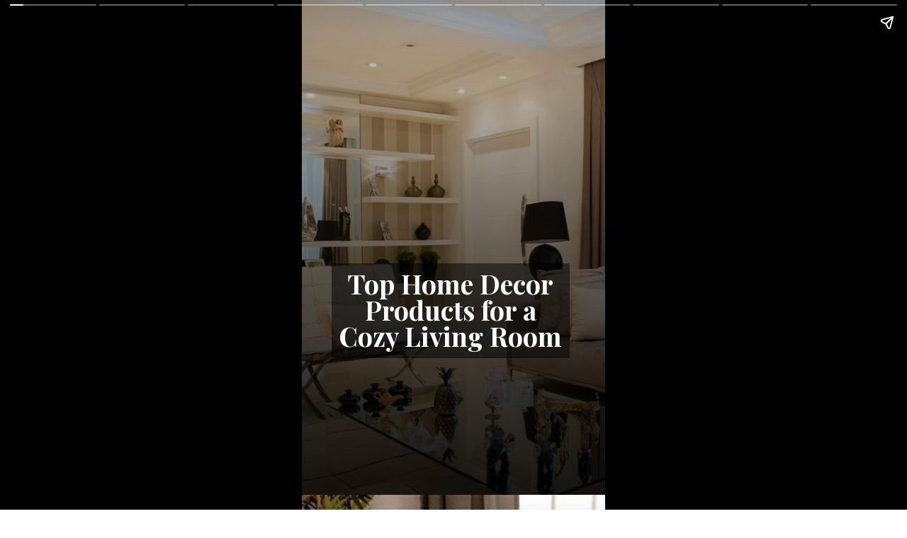

--- FILE ---
content_type: text/html; charset=utf-8
request_url: https://dvstudio22.com/web-stories/10-must-have-home-decor-products/
body_size: 16706
content:
<!DOCTYPE html>
<html amp="" lang="en-US" transformed="self;v=1" i-amphtml-layout=""><head><meta charset="utf-8"><meta name="viewport" content="width=device-width,minimum-scale=1"><link rel="modulepreload" href="https://cdn.ampproject.org/v0.mjs" as="script" crossorigin="anonymous"><link rel="preconnect" href="https://cdn.ampproject.org"><link rel="preload" as="script" href="https://cdn.ampproject.org/v0/amp-story-1.0.js"><style amp-runtime="" i-amphtml-version="012409271652000">html{overflow-x:hidden!important}html.i-amphtml-fie{height:100%!important;width:100%!important}html:not([amp4ads]),html:not([amp4ads]) body{height:auto!important}html:not([amp4ads]) body{margin:0!important}body{-webkit-text-size-adjust:100%;-moz-text-size-adjust:100%;-ms-text-size-adjust:100%;text-size-adjust:100%}html.i-amphtml-singledoc.i-amphtml-embedded{-ms-touch-action:pan-y pinch-zoom;touch-action:pan-y pinch-zoom}html.i-amphtml-fie>body,html.i-amphtml-singledoc>body{overflow:visible!important}html.i-amphtml-fie:not(.i-amphtml-inabox)>body,html.i-amphtml-singledoc:not(.i-amphtml-inabox)>body{position:relative!important}html.i-amphtml-ios-embed-legacy>body{overflow-x:hidden!important;overflow-y:auto!important;position:absolute!important}html.i-amphtml-ios-embed{overflow-y:auto!important;position:static}#i-amphtml-wrapper{overflow-x:hidden!important;overflow-y:auto!important;position:absolute!important;top:0!important;left:0!important;right:0!important;bottom:0!important;margin:0!important;display:block!important}html.i-amphtml-ios-embed.i-amphtml-ios-overscroll,html.i-amphtml-ios-embed.i-amphtml-ios-overscroll>#i-amphtml-wrapper{-webkit-overflow-scrolling:touch!important}#i-amphtml-wrapper>body{position:relative!important;border-top:1px solid transparent!important}#i-amphtml-wrapper+body{visibility:visible}#i-amphtml-wrapper+body .i-amphtml-lightbox-element,#i-amphtml-wrapper+body[i-amphtml-lightbox]{visibility:hidden}#i-amphtml-wrapper+body[i-amphtml-lightbox] .i-amphtml-lightbox-element{visibility:visible}#i-amphtml-wrapper.i-amphtml-scroll-disabled,.i-amphtml-scroll-disabled{overflow-x:hidden!important;overflow-y:hidden!important}amp-instagram{padding:54px 0px 0px!important;background-color:#fff}amp-iframe iframe{box-sizing:border-box!important}[amp-access][amp-access-hide]{display:none}[subscriptions-dialog],body:not(.i-amphtml-subs-ready) [subscriptions-action],body:not(.i-amphtml-subs-ready) [subscriptions-section]{display:none!important}amp-experiment,amp-live-list>[update]{display:none}amp-list[resizable-children]>.i-amphtml-loading-container.amp-hidden{display:none!important}amp-list [fetch-error],amp-list[load-more] [load-more-button],amp-list[load-more] [load-more-end],amp-list[load-more] [load-more-failed],amp-list[load-more] [load-more-loading]{display:none}amp-list[diffable] div[role=list]{display:block}amp-story-page,amp-story[standalone]{min-height:1px!important;display:block!important;height:100%!important;margin:0!important;padding:0!important;overflow:hidden!important;width:100%!important}amp-story[standalone]{background-color:#000!important;position:relative!important}amp-story-page{background-color:#757575}amp-story .amp-active>div,amp-story .i-amphtml-loader-background{display:none!important}amp-story-page:not(:first-of-type):not([distance]):not([active]){transform:translateY(1000vh)!important}amp-autocomplete{position:relative!important;display:inline-block!important}amp-autocomplete>input,amp-autocomplete>textarea{padding:0.5rem;border:1px solid rgba(0,0,0,.33)}.i-amphtml-autocomplete-results,amp-autocomplete>input,amp-autocomplete>textarea{font-size:1rem;line-height:1.5rem}[amp-fx^=fly-in]{visibility:hidden}amp-script[nodom],amp-script[sandboxed]{position:fixed!important;top:0!important;width:1px!important;height:1px!important;overflow:hidden!important;visibility:hidden}
/*# sourceURL=/css/ampdoc.css*/[hidden]{display:none!important}.i-amphtml-element{display:inline-block}.i-amphtml-blurry-placeholder{transition:opacity 0.3s cubic-bezier(0.0,0.0,0.2,1)!important;pointer-events:none}[layout=nodisplay]:not(.i-amphtml-element){display:none!important}.i-amphtml-layout-fixed,[layout=fixed][width][height]:not(.i-amphtml-layout-fixed){display:inline-block;position:relative}.i-amphtml-layout-responsive,[layout=responsive][width][height]:not(.i-amphtml-layout-responsive),[width][height][heights]:not([layout]):not(.i-amphtml-layout-responsive),[width][height][sizes]:not(img):not([layout]):not(.i-amphtml-layout-responsive){display:block;position:relative}.i-amphtml-layout-intrinsic,[layout=intrinsic][width][height]:not(.i-amphtml-layout-intrinsic){display:inline-block;position:relative;max-width:100%}.i-amphtml-layout-intrinsic .i-amphtml-sizer{max-width:100%}.i-amphtml-intrinsic-sizer{max-width:100%;display:block!important}.i-amphtml-layout-container,.i-amphtml-layout-fixed-height,[layout=container],[layout=fixed-height][height]:not(.i-amphtml-layout-fixed-height){display:block;position:relative}.i-amphtml-layout-fill,.i-amphtml-layout-fill.i-amphtml-notbuilt,[layout=fill]:not(.i-amphtml-layout-fill),body noscript>*{display:block;overflow:hidden!important;position:absolute;top:0;left:0;bottom:0;right:0}body noscript>*{position:absolute!important;width:100%;height:100%;z-index:2}body noscript{display:inline!important}.i-amphtml-layout-flex-item,[layout=flex-item]:not(.i-amphtml-layout-flex-item){display:block;position:relative;-ms-flex:1 1 auto;flex:1 1 auto}.i-amphtml-layout-fluid{position:relative}.i-amphtml-layout-size-defined{overflow:hidden!important}.i-amphtml-layout-awaiting-size{position:absolute!important;top:auto!important;bottom:auto!important}i-amphtml-sizer{display:block!important}@supports (aspect-ratio:1/1){i-amphtml-sizer.i-amphtml-disable-ar{display:none!important}}.i-amphtml-blurry-placeholder,.i-amphtml-fill-content{display:block;height:0;max-height:100%;max-width:100%;min-height:100%;min-width:100%;width:0;margin:auto}.i-amphtml-layout-size-defined .i-amphtml-fill-content{position:absolute;top:0;left:0;bottom:0;right:0}.i-amphtml-replaced-content,.i-amphtml-screen-reader{padding:0!important;border:none!important}.i-amphtml-screen-reader{position:fixed!important;top:0px!important;left:0px!important;width:4px!important;height:4px!important;opacity:0!important;overflow:hidden!important;margin:0!important;display:block!important;visibility:visible!important}.i-amphtml-screen-reader~.i-amphtml-screen-reader{left:8px!important}.i-amphtml-screen-reader~.i-amphtml-screen-reader~.i-amphtml-screen-reader{left:12px!important}.i-amphtml-screen-reader~.i-amphtml-screen-reader~.i-amphtml-screen-reader~.i-amphtml-screen-reader{left:16px!important}.i-amphtml-unresolved{position:relative;overflow:hidden!important}.i-amphtml-select-disabled{-webkit-user-select:none!important;-ms-user-select:none!important;user-select:none!important}.i-amphtml-notbuilt,[layout]:not(.i-amphtml-element),[width][height][heights]:not([layout]):not(.i-amphtml-element),[width][height][sizes]:not(img):not([layout]):not(.i-amphtml-element){position:relative;overflow:hidden!important;color:transparent!important}.i-amphtml-notbuilt:not(.i-amphtml-layout-container)>*,[layout]:not([layout=container]):not(.i-amphtml-element)>*,[width][height][heights]:not([layout]):not(.i-amphtml-element)>*,[width][height][sizes]:not([layout]):not(.i-amphtml-element)>*{display:none}amp-img:not(.i-amphtml-element)[i-amphtml-ssr]>img.i-amphtml-fill-content{display:block}.i-amphtml-notbuilt:not(.i-amphtml-layout-container),[layout]:not([layout=container]):not(.i-amphtml-element),[width][height][heights]:not([layout]):not(.i-amphtml-element),[width][height][sizes]:not(img):not([layout]):not(.i-amphtml-element){color:transparent!important;line-height:0!important}.i-amphtml-ghost{visibility:hidden!important}.i-amphtml-element>[placeholder],[layout]:not(.i-amphtml-element)>[placeholder],[width][height][heights]:not([layout]):not(.i-amphtml-element)>[placeholder],[width][height][sizes]:not([layout]):not(.i-amphtml-element)>[placeholder]{display:block;line-height:normal}.i-amphtml-element>[placeholder].amp-hidden,.i-amphtml-element>[placeholder].hidden{visibility:hidden}.i-amphtml-element:not(.amp-notsupported)>[fallback],.i-amphtml-layout-container>[placeholder].amp-hidden,.i-amphtml-layout-container>[placeholder].hidden{display:none}.i-amphtml-layout-size-defined>[fallback],.i-amphtml-layout-size-defined>[placeholder]{position:absolute!important;top:0!important;left:0!important;right:0!important;bottom:0!important;z-index:1}amp-img[i-amphtml-ssr]:not(.i-amphtml-element)>[placeholder]{z-index:auto}.i-amphtml-notbuilt>[placeholder]{display:block!important}.i-amphtml-hidden-by-media-query{display:none!important}.i-amphtml-element-error{background:red!important;color:#fff!important;position:relative!important}.i-amphtml-element-error:before{content:attr(error-message)}i-amp-scroll-container,i-amphtml-scroll-container{position:absolute;top:0;left:0;right:0;bottom:0;display:block}i-amp-scroll-container.amp-active,i-amphtml-scroll-container.amp-active{overflow:auto;-webkit-overflow-scrolling:touch}.i-amphtml-loading-container{display:block!important;pointer-events:none;z-index:1}.i-amphtml-notbuilt>.i-amphtml-loading-container{display:block!important}.i-amphtml-loading-container.amp-hidden{visibility:hidden}.i-amphtml-element>[overflow]{cursor:pointer;position:relative;z-index:2;visibility:hidden;display:initial;line-height:normal}.i-amphtml-layout-size-defined>[overflow]{position:absolute}.i-amphtml-element>[overflow].amp-visible{visibility:visible}template{display:none!important}.amp-border-box,.amp-border-box *,.amp-border-box :after,.amp-border-box :before{box-sizing:border-box}amp-pixel{display:none!important}amp-analytics,amp-auto-ads,amp-story-auto-ads{position:fixed!important;top:0!important;width:1px!important;height:1px!important;overflow:hidden!important;visibility:hidden}amp-story{visibility:hidden!important}html.i-amphtml-fie>amp-analytics{position:initial!important}[visible-when-invalid]:not(.visible),form [submit-error],form [submit-success],form [submitting]{display:none}amp-accordion{display:block!important}@media (min-width:1px){:where(amp-accordion>section)>:first-child{margin:0;background-color:#efefef;padding-right:20px;border:1px solid #dfdfdf}:where(amp-accordion>section)>:last-child{margin:0}}amp-accordion>section{float:none!important}amp-accordion>section>*{float:none!important;display:block!important;overflow:hidden!important;position:relative!important}amp-accordion,amp-accordion>section{margin:0}amp-accordion:not(.i-amphtml-built)>section>:last-child{display:none!important}amp-accordion:not(.i-amphtml-built)>section[expanded]>:last-child{display:block!important}
/*# sourceURL=/css/ampshared.css*/</style><meta name="amp-story-generator-name" content="Web Stories for WordPress"><meta name="amp-story-generator-version" content="1.42.0"><meta name="description" content="10 Must-Have Home Decor Products"><meta name="robots" content="follow, index, max-snippet:-1, max-video-preview:-1, max-image-preview:large"><meta property="og:locale" content="en_US"><meta property="og:type" content="article"><meta property="og:title" content="10 Must-Have Home Decor Products - DV Studio"><meta property="og:description" content="10 Must-Have Home Decor Products"><meta property="og:url" content="https://dvstudio22.com/web-stories/10-must-have-home-decor-products/"><meta property="og:site_name" content="DV Studio"><meta property="article:author" content="facebook.com\dvstudio22"><meta property="og:updated_time" content="2023-05-07T01:21:48+05:30"><meta property="og:image" content="https://dvstudio22.com/wp-content/uploads/2023/05/cropped-image-41.png"><meta property="og:image:secure_url" content="https://dvstudio22.com/wp-content/uploads/2023/05/cropped-image-41.png"><meta property="og:image:width" content="640"><meta property="og:image:height" content="853"><meta property="og:image:alt" content="image"><meta property="og:image:type" content="image/png"><meta name="twitter:card" content="summary_large_image"><meta name="twitter:title" content="10 Must-Have Home Decor Products - DV Studio"><meta name="twitter:description" content="10 Must-Have Home Decor Products"><meta name="twitter:image" content="https://dvstudio22.com/wp-content/uploads/2023/05/cropped-image-41.png"><meta name="generator" content="WordPress 6.8.3"><meta name="msapplication-TileImage" content="https://dvstudio22.com/wp-content/uploads/2023/04/youtube-watermark-scaled-300x300.jpg"><link rel="preconnect" href="https://fonts.gstatic.com" crossorigin=""><link rel="dns-prefetch" href="https://fonts.gstatic.com"><link href="https://dvstudio22.com/wp-content/uploads/2023/05/image-32.png" rel="preload" as="image"><link rel="dns-prefetch" href="//www.googletagmanager.com"><link rel="preconnect" href="https://fonts.gstatic.com/" crossorigin=""><script async="" src="https://cdn.ampproject.org/v0.mjs" type="module" crossorigin="anonymous"></script><script async nomodule src="https://cdn.ampproject.org/v0.js" crossorigin="anonymous"></script><script async="" src="https://cdn.ampproject.org/v0/amp-story-1.0.mjs" custom-element="amp-story" type="module" crossorigin="anonymous"></script><script async nomodule src="https://cdn.ampproject.org/v0/amp-story-1.0.js" crossorigin="anonymous" custom-element="amp-story"></script><script src="https://cdn.ampproject.org/v0/amp-analytics-0.1.mjs" async="" custom-element="amp-analytics" type="module" crossorigin="anonymous"></script><script async nomodule src="https://cdn.ampproject.org/v0/amp-analytics-0.1.js" crossorigin="anonymous" custom-element="amp-analytics"></script><script src="https://cdn.ampproject.org/v0/amp-story-auto-ads-0.1.mjs" async="" custom-element="amp-story-auto-ads" type="module" crossorigin="anonymous"></script><script async nomodule src="https://cdn.ampproject.org/v0/amp-story-auto-ads-0.1.js" crossorigin="anonymous" custom-element="amp-story-auto-ads"></script><link rel="icon" href="https://dvstudio22.com/wp-content/uploads/2023/04/youtube-watermark-scaled-96x96.jpg" sizes="32x32"><link rel="icon" href="https://dvstudio22.com/wp-content/uploads/2023/04/youtube-watermark-scaled-300x300.jpg" sizes="192x192"><link href="https://fonts.googleapis.com/css2?display=swap&amp;family=Playfair+Display%3Awght%40700&amp;family=Work+Sans" rel="stylesheet"><style amp-custom="">h1{font-weight:normal}amp-story-page{background-color:#131516}amp-story-grid-layer{overflow:visible}@media (max-aspect-ratio: 9 / 16){@media (min-aspect-ratio: 320 / 678){amp-story-grid-layer.grid-layer{margin-top:calc(( 100% / .5625 - 100% / .66666666666667 ) / 2)}}}@media not all and (min-resolution:.001dpcm){@media{p.text-wrapper > span{font-size:calc(100% - .5px)}}}.page-fullbleed-area,.page-background-overlay-area{position:absolute;overflow:hidden;width:100%;left:0;height:calc(1.1851851851852 * 100%);top:calc(( 1 - 1.1851851851852 ) * 100% / 2)}.element-overlay-area{position:absolute;width:100%;height:100%;top:0;left:0}.page-safe-area{overflow:visible;position:absolute;top:0;bottom:0;left:0;right:0;width:100%;height:calc(.84375 * 100%);margin:auto 0}.mask{position:absolute;overflow:hidden}.fill{position:absolute;top:0;left:0;right:0;bottom:0;margin:0}@media (prefers-reduced-motion: no-preference){.animation-wrapper{opacity:var(--initial-opacity);transform:var(--initial-transform)}}._97d5285{background-color:#b6a38a}._6120891{position:absolute;pointer-events:none;left:0;top:-9.25926%;width:100%;height:118.51852%;opacity:1}._89d52dd{pointer-events:initial;width:100%;height:100%;display:block;position:absolute;top:0;left:0;z-index:0}._cb743c7{position:absolute;width:266.53653%;height:100%;left:-83.26826%;top:0%}._f0c8e08{background-image:linear-gradient(.5turn,rgba(0,0,0,0) 0%,rgba(0,0,0,.7) 100%)}._e8363a3{position:absolute;pointer-events:none;left:9.95146%;top:51.94175%;width:78.39806%;height:20.87379%;transform:rotate(360deg);opacity:1}._2391835{pointer-events:initial;width:100%;height:100%;display:block;position:absolute;top:0;left:0;z-index:0;border-radius:.61919504643963% .61919504643963% .61919504643963% .61919504643963%/1.5503875968992% 1.5503875968992% 1.5503875968992% 1.5503875968992%;background-clip:content-box;background-color:rgba(0,0,0,.5)}._9a27f7e{white-space:pre-line;overflow-wrap:break-word;word-break:break-word;margin:1.8557275541796% 0;font-family:"Playfair Display",serif;font-size:.582524em;line-height:1;text-align:center;padding:1.2383900928793% 2.4767801857585%;color:#000}._14af73e{font-weight:700;color:#fff}._61a1e4e{background-color:#b79f83}._254c3af{width:100%;height:100%;display:block;position:absolute;top:0;left:0}._232a561{position:absolute;width:177.77778%;height:100%;left:-38.88889%;top:0%}._3566c56{position:absolute;pointer-events:none;left:25.48544%;top:73.13916%;width:48.78641%;height:8.89968%;opacity:1}._75da10d{width:100%;height:100%;display:block;position:absolute;top:0;left:0;--initial-opacity:0;--initial-transform:none}._c6811d0{pointer-events:initial;width:100%;height:100%;display:block;position:absolute;top:0;left:0;z-index:0;border-radius:0% 0% 0% 0%/0% 0% 0% 0%;background-clip:content-box;background-color:rgba(0,0,0,.5)}._7e97dd0{white-space:pre-line;overflow-wrap:break-word;word-break:break-word;margin:.82587064676617% 0;font-family:"Work Sans",sans-serif;font-size:.647249em;line-height:1.09;text-align:center;padding:1.9900497512438% 3.9800995024876%;color:#000}._4bbb41a{color:#fff}._883b8f3{position:absolute;pointer-events:none;left:60.19417%;top:-4.20712%;width:33.25243%;height:22.16828%;opacity:1}._d45c367{width:100%;height:100%;display:block;position:absolute;top:0;left:0;--initial-opacity:1;--initial-transform:translate3d(119.70803%,0px,0)}._25a5434{display:block;position:absolute;top:0;height:100%;width:auto}._1c39b68{position:absolute;pointer-events:none;left:6.5534%;top:82.03883%;width:33.25243%;height:22.16828%;opacity:1}._2285c1b{width:100%;height:100%;display:block;position:absolute;top:0;left:0;--initial-opacity:1;--initial-transform:translate3d(-119.70803%,0px,0)}._8c13aa3{pointer-events:initial;width:100%;height:100%;display:block;position:absolute;top:0;left:0;z-index:0;transform:scale3d(-1,-1,1)}._94e0ce4{background-color:#cac4c4}._467f9f7{position:absolute;width:266.66667%;height:100%;left:-30%;top:0%}._56d4d00{position:absolute;pointer-events:none;left:14.07767%;top:73.13916%;width:72.08738%;height:8.89968%;opacity:1}._fcd9f35{white-space:pre-line;overflow-wrap:break-word;word-break:break-word;margin:.55892255892256% 0;font-family:"Work Sans",sans-serif;font-size:.647249em;line-height:1.09;text-align:center;padding:1.3468013468013% 2.6936026936027%;color:#000}._400b431{background-color:#adacae}._9e14902{position:absolute;pointer-events:none;left:28.15534%;top:73.13916%;width:43.4466%;height:8.89968%;opacity:1}._3e41435{white-space:pre-line;overflow-wrap:break-word;word-break:break-word;margin:.92737430167598% 0;font-family:"Work Sans",sans-serif;font-size:.647249em;line-height:1.09;text-align:center;padding:2.2346368715084% 4.4692737430168%;color:#000}._eda16a0{background-color:#484e48}._d474c30{position:absolute;width:266.01467%;height:100%;left:-94.674%;top:0%}._da53313{position:absolute;pointer-events:none;left:26.94175%;top:73.13916%;width:46.35922%;height:8.89968%;opacity:1}._00b78d6{white-space:pre-line;overflow-wrap:break-word;word-break:break-word;margin:.86910994764398% 0;font-family:"Work Sans",sans-serif;font-size:.647249em;line-height:1.09;text-align:center;padding:2.0942408376963% 4.1884816753927%;color:#000}._738838c{background-color:#9d9995}._6899a83{position:absolute;width:266.66667%;height:100%;left:-103.33334%;top:0%}._60799f4{position:absolute;pointer-events:none;left:22.3301%;top:66.01942%;width:55.33981%;height:16.01942%;opacity:1}._c8a1e3f{white-space:pre-line;overflow-wrap:break-word;word-break:break-word;margin:.7280701754386% 0;font-family:"Work Sans",sans-serif;font-size:.647249em;line-height:1.09;text-align:center;padding:1.7543859649123% 3.5087719298246%;color:#000}._204b2ce{background-color:#554c47}._ae26408{position:absolute;width:266.66667%;height:100%;left:-88.69048%;top:0%}._1df0f50{position:absolute;pointer-events:none;left:27.91262%;top:73.13916%;width:43.93204%;height:8.89968%;opacity:1}._a8fe314{white-space:pre-line;overflow-wrap:break-word;word-break:break-word;margin:.9171270718232% 0;font-family:"Work Sans",sans-serif;font-size:.647249em;line-height:1.09;text-align:center;padding:2.2099447513812% 4.4198895027624%;color:#000}._58b29ff{background-color:#daceb5}._138d663{position:absolute;width:266.66667%;height:100%;left:-68.45238%;top:0%}._68ebcc7{position:absolute;pointer-events:none;left:31.79612%;top:73.13916%;width:36.40777%;height:8.89968%;opacity:1}._eec2b1d{white-space:pre-line;overflow-wrap:break-word;word-break:break-word;margin:1.1066666666667% 0;font-family:"Work Sans",sans-serif;font-size:.647249em;line-height:1.09;text-align:center;padding:2.6666666666667% 5.3333333333333%;color:#000}._9c2aead{background-color:#9e968b}._d7ac030{position:absolute;width:233.9785%;height:100%;left:-94.3702%;top:0%}._5ecf84a{position:absolute;pointer-events:none;left:24.02913%;top:73.13916%;width:52.91262%;height:8.89968%;opacity:1}._74d82dd{white-space:pre-line;overflow-wrap:break-word;word-break:break-word;margin:.76146788990826% 0;font-family:"Work Sans",sans-serif;font-size:.647249em;line-height:1.09;text-align:center;padding:1.8348623853211% 3.6697247706422%;color:#000}._4336a25{background-color:#baaa92}._fcee068{position:absolute;width:296.45777%;height:100%;left:-104.7765%;top:0%}._554c500{background-image:linear-gradient(.5turn,rgba(0,0,0,0) 40%,rgba(0,0,0,.8) 100%)}._00eb6be{position:absolute;pointer-events:none;left:12.62136%;top:43.52751%;width:75%;height:23.78641%;opacity:1}._d747914{pointer-events:initial;width:100%;height:100%;display:block;position:absolute;top:0;left:0;z-index:0;border-radius:0% 0% 0% 0%/0% 0% 0% 0%;background-clip:content-box;background-color:rgba(255,255,255,.7)}._bde8fee{white-space:pre-line;overflow-wrap:break-word;word-break:break-word;margin:1.1796116504854% 0;font-family:"Playfair Display",serif;font-size:.485437em;line-height:1.09;text-align:center;padding:1.294498381877% 2.588996763754%;color:#000}._47e5cc9{font-weight:700}

/*# sourceURL=amp-custom.css */</style><link rel="alternate" type="application/rss+xml" title="DV Studio » Feed" href="https://dvstudio22.com/feed/"><link rel="alternate" type="application/rss+xml" title="DV Studio » Comments Feed" href="https://dvstudio22.com/comments/feed/"><link rel="alternate" type="application/rss+xml" title="DV Studio » Stories Feed" href="https://dvstudio22.com/web-stories/feed/"><title>10 Must-Have Home Decor Products - DV Studio</title><link rel="canonical" href="https://dvstudio22.com/web-stories/10-must-have-home-decor-products/"><script type="application/ld+json" class="rank-math-schema">{"@context":"https://schema.org","@graph":[{"@type":"BreadcrumbList","@id":"https://dvstudio22.com/web-stories/10-must-have-home-decor-products/#breadcrumb","itemListElement":[{"@type":"ListItem","position":"1","item":{"@id":"https://dvstudio22.com","name":"Home"}},{"@type":"ListItem","position":"2","item":{"@id":"https://dvstudio22.com/web-stories/","name":"Stories"}},{"@type":"ListItem","position":"3","item":{"@id":"https://dvstudio22.com/web-stories/10-must-have-home-decor-products/","name":"10 Must-Have Home Decor Products"}}]}]}</script><link rel="https://api.w.org/" href="https://dvstudio22.com/wp-json/"><link rel="alternate" title="JSON" type="application/json" href="https://dvstudio22.com/wp-json/web-stories/v1/web-story/5717"><link rel="EditURI" type="application/rsd+xml" title="RSD" href="https://dvstudio22.com/xmlrpc.php?rsd"><link rel="prev" title="Telangana’s New Secretariat" href="https://dvstudio22.com/web-stories/telanganas-new-secretariat/"><link rel="next" title="Top 5 Sanitary Brands for your Home 2023" href="https://dvstudio22.com/web-stories/top-5-sanitary-brands-for-your-home-2023/"><link rel="shortlink" href="https://dvstudio22.com/?p=5717"><link rel="alternate" title="oEmbed (JSON)" type="application/json+oembed" href="https://dvstudio22.com/wp-json/oembed/1.0/embed?url=https%3A%2F%2Fdvstudio22.com%2Fweb-stories%2F10-must-have-home-decor-products%2F"><link rel="alternate" title="oEmbed (XML)" type="text/xml+oembed" href="https://dvstudio22.com/wp-json/oembed/1.0/embed?url=https%3A%2F%2Fdvstudio22.com%2Fweb-stories%2F10-must-have-home-decor-products%2F&amp;format=xml"><link rel="apple-touch-icon" href="https://dvstudio22.com/wp-content/uploads/2023/04/youtube-watermark-scaled-300x300.jpg"><script amp-onerror="">document.querySelector("script[src*='/v0.js']").onerror=function(){document.querySelector('style[amp-boilerplate]').textContent=''}</script><style amp-boilerplate="">body{-webkit-animation:-amp-start 8s steps(1,end) 0s 1 normal both;-moz-animation:-amp-start 8s steps(1,end) 0s 1 normal both;-ms-animation:-amp-start 8s steps(1,end) 0s 1 normal both;animation:-amp-start 8s steps(1,end) 0s 1 normal both}@-webkit-keyframes -amp-start{from{visibility:hidden}to{visibility:visible}}@-moz-keyframes -amp-start{from{visibility:hidden}to{visibility:visible}}@-ms-keyframes -amp-start{from{visibility:hidden}to{visibility:visible}}@-o-keyframes -amp-start{from{visibility:hidden}to{visibility:visible}}@keyframes -amp-start{from{visibility:hidden}to{visibility:visible}}</style><noscript><style amp-boilerplate="">body{-webkit-animation:none;-moz-animation:none;-ms-animation:none;animation:none}</style></noscript><link rel="stylesheet" amp-extension="amp-story" href="https://cdn.ampproject.org/v0/amp-story-1.0.css"><script amp-story-dvh-polyfill="">"use strict";if(!self.CSS||!CSS.supports||!CSS.supports("height:1dvh")){function e(){document.documentElement.style.setProperty("--story-dvh",innerHeight/100+"px","important")}addEventListener("resize",e,{passive:!0}),e()}</script></head><body><amp-story standalone="" publisher="DV Studio" publisher-logo-src="http://dvstudio22.com/wp-content/uploads/2023/04/youtube-watermark-scaled.jpg" title="10 Must-Have Home Decor Products" poster-portrait-src="https://dvstudio22.com/wp-content/uploads/2023/05/cropped-image-41-640x853.png" class="i-amphtml-layout-container" i-amphtml-layout="container"><amp-story-page id="520c23bb-543d-4be2-bf92-af506e19a57e" auto-advance-after="7s" class="i-amphtml-layout-container" i-amphtml-layout="container"><amp-story-grid-layer template="vertical" aspect-ratio="412:618" class="grid-layer i-amphtml-layout-container" i-amphtml-layout="container" style="--aspect-ratio:412/618;"><div class="_97d5285 page-fullbleed-area"><div class="page-safe-area"><div class="_6120891"><div class="_89d52dd mask" id="el-d71e510d-fc9d-44e8-a185-63c3db12ae73"><div data-leaf-element="true" class="_cb743c7"><amp-img layout="fill" src="https://dvstudio22.com/wp-content/uploads/2023/05/image-32.png" alt="image" srcset="https://dvstudio22.com/wp-content/uploads/2023/05/image-32.png 1024w, https://dvstudio22.com/wp-content/uploads/2023/05/image-32-768x512.png 768w, https://dvstudio22.com/wp-content/uploads/2023/05/image-32-585x390.png 585w, https://dvstudio22.com/wp-content/uploads/2023/05/image-32-300x200.png 300w, https://dvstudio22.com/wp-content/uploads/2023/05/image-32-263x175.png 263w, https://dvstudio22.com/wp-content/uploads/2023/05/image-32-150x100.png 150w" sizes="(min-width: 1024px) 120vh, 267vw" disable-inline-width="true" class="i-amphtml-layout-fill i-amphtml-layout-size-defined" i-amphtml-layout="fill"></amp-img></div><div class="_f0c8e08 element-overlay-area"></div></div></div><div class="_f0c8e08 page-background-overlay-area"></div></div></div></amp-story-grid-layer><amp-story-grid-layer template="vertical" aspect-ratio="412:618" class="grid-layer i-amphtml-layout-container" i-amphtml-layout="container" style="--aspect-ratio:412/618;"><div class="page-fullbleed-area"><div class="page-safe-area"><div class="_e8363a3"><div id="el-68fb4e17-c785-40a4-b11d-f145fdd82c30" class="_2391835"><h1 class="_9a27f7e fill text-wrapper"><span><span class="_14af73e">Top Home Decor Products for a Cozy Living Room</span></span></h1></div></div></div></div></amp-story-grid-layer></amp-story-page><amp-story-page id="419b9060-9050-419d-8d2f-396256292c90" auto-advance-after="7s" class="i-amphtml-layout-container" i-amphtml-layout="container"><amp-story-animation layout="nodisplay" trigger="visibility" class="i-amphtml-layout-nodisplay" hidden="hidden" i-amphtml-layout="nodisplay"><script type="application/json">[{"selector":"#anim-2750858b-753d-48d5-b3d9-9b70b3df61a1","keyframes":{"opacity":[0,1]},"delay":0,"duration":600,"easing":"cubic-bezier(0.2, 0.6, 0.0, 1)","fill":"both"}]</script></amp-story-animation><amp-story-animation layout="nodisplay" trigger="visibility" class="i-amphtml-layout-nodisplay" hidden="hidden" i-amphtml-layout="nodisplay"><script type="application/json">[{"selector":"#anim-7389cbca-aa4e-4320-8ab4-d5dbe888bcc3","keyframes":{"transform":["translate3d(119.70803%, 0px, 0)","translate3d(0px, 0px, 0)"]},"delay":0,"duration":600,"easing":"cubic-bezier(0.2, 0.6, 0.0, 1)","fill":"both"}]</script></amp-story-animation><amp-story-animation layout="nodisplay" trigger="visibility" class="i-amphtml-layout-nodisplay" hidden="hidden" i-amphtml-layout="nodisplay"><script type="application/json">[{"selector":"#anim-865b555c-0e06-420c-8775-61625becd89f","keyframes":{"opacity":[0,1]},"delay":0,"duration":600,"easing":"cubic-bezier(0.2, 0.6, 0.0, 1)","fill":"both"}]</script></amp-story-animation><amp-story-animation layout="nodisplay" trigger="visibility" class="i-amphtml-layout-nodisplay" hidden="hidden" i-amphtml-layout="nodisplay"><script type="application/json">[{"selector":"#anim-569fb3bd-943c-456c-bead-62de58c67cb5","keyframes":{"transform":["translate3d(-119.70803%, 0px, 0)","translate3d(0px, 0px, 0)"]},"delay":0,"duration":600,"easing":"cubic-bezier(0.2, 0.6, 0.0, 1)","fill":"both"}]</script></amp-story-animation><amp-story-animation layout="nodisplay" trigger="visibility" class="i-amphtml-layout-nodisplay" hidden="hidden" i-amphtml-layout="nodisplay"><script type="application/json">[{"selector":"#anim-eb34af79-22d1-4926-8274-82a690839ba6","keyframes":{"opacity":[0,1]},"delay":0,"duration":600,"easing":"cubic-bezier(0.4, 0.4, 0.0, 1)","fill":"both"}]</script></amp-story-animation><amp-story-animation layout="nodisplay" trigger="visibility" class="i-amphtml-layout-nodisplay" hidden="hidden" i-amphtml-layout="nodisplay"><script type="application/json">[{"selector":"#anim-4d4db944-1ea6-4e9e-9aff-ba0bc4b4c5e3 [data-leaf-element=\"true\"]","keyframes":{"transform":["translate3d(21.874999829338595%, 0, 0)","translate3d(0%, 0, 0)"]},"delay":0,"duration":2000,"easing":"cubic-bezier(.3,0,.55,1)","fill":"both"}]</script></amp-story-animation><amp-story-grid-layer template="vertical" aspect-ratio="412:618" class="grid-layer i-amphtml-layout-container" i-amphtml-layout="container" style="--aspect-ratio:412/618;"><div class="_61a1e4e page-fullbleed-area"><div class="page-safe-area"><div class="_6120891"><div id="anim-4d4db944-1ea6-4e9e-9aff-ba0bc4b4c5e3" class="_254c3af animation-wrapper"><div class="_89d52dd mask" id="el-f09cc037-81d3-433f-9676-a873ea370d1e"><div data-leaf-element="true" class="_232a561"><amp-img layout="fill" src="https://dvstudio22.com/wp-content/uploads/2023/05/image-33.png" alt="image" srcset="https://dvstudio22.com/wp-content/uploads/2023/05/image-33.png 1500w, https://dvstudio22.com/wp-content/uploads/2023/05/image-33-1170x1170.png 1170w, https://dvstudio22.com/wp-content/uploads/2023/05/image-33-1024x1024.png 1024w, https://dvstudio22.com/wp-content/uploads/2023/05/image-33-768x768.png 768w, https://dvstudio22.com/wp-content/uploads/2023/05/image-33-585x585.png 585w, https://dvstudio22.com/wp-content/uploads/2023/05/image-33-300x300.png 300w, https://dvstudio22.com/wp-content/uploads/2023/05/image-33-150x150.png 150w, https://dvstudio22.com/wp-content/uploads/2023/05/image-33-96x96.png 96w" sizes="(min-width: 1024px) 80vh, 178vw" disable-inline-width="true" class="i-amphtml-layout-fill i-amphtml-layout-size-defined" i-amphtml-layout="fill"></amp-img></div><div class="_f0c8e08 element-overlay-area"></div></div></div></div><div class="_f0c8e08 page-background-overlay-area"></div></div></div></amp-story-grid-layer><amp-story-grid-layer template="vertical" aspect-ratio="412:618" class="grid-layer i-amphtml-layout-container" i-amphtml-layout="container" style="--aspect-ratio:412/618;"><div class="page-fullbleed-area"><div class="page-safe-area"><div class="_3566c56"><div id="anim-eb34af79-22d1-4926-8274-82a690839ba6" class="_75da10d animation-wrapper"><div id="el-e56df335-3a6c-4efe-802b-e79d3a0fc9ed" class="_c6811d0"><p class="_7e97dd0 fill text-wrapper"><span><span class="_4bbb41a">Area Rug</span></span></p></div></div></div><div class="_883b8f3"><div id="anim-2750858b-753d-48d5-b3d9-9b70b3df61a1" class="_75da10d animation-wrapper"><div id="anim-7389cbca-aa4e-4320-8ab4-d5dbe888bcc3" class="_d45c367 animation-wrapper"><div id="el-b5802255-3b22-42eb-bd73-d65832e893f0" class="_89d52dd"><svg viewbox="0 0 26 26" fill="none" xmlns="http://www.w3.org/2000/svg" class="_25a5434"><title>White Frame Corner</title><path opacity="0.6" d="M25.5 25.5L25.5 0.5L0.5 0.500001L0.5 1.5L24.5 1.5L24.5 25.5H25.5Z" fill="white" /></svg></div></div></div></div><div class="_1c39b68"><div id="anim-865b555c-0e06-420c-8775-61625becd89f" class="_75da10d animation-wrapper"><div id="anim-569fb3bd-943c-456c-bead-62de58c67cb5" class="_2285c1b animation-wrapper"><div id="el-75698836-1c60-4dd6-8782-ffa6b83440a5" class="_8c13aa3"><svg viewbox="0 0 26 26" fill="none" xmlns="http://www.w3.org/2000/svg" class="_25a5434"><title>White Frame Corner</title><path opacity="0.6" d="M25.5 25.5L25.5 0.5L0.5 0.500001L0.5 1.5L24.5 1.5L24.5 25.5H25.5Z" fill="white" /></svg></div></div></div></div></div></div></amp-story-grid-layer></amp-story-page><amp-story-page id="e4ecb768-312e-4f7e-b937-39d57eb6692a" auto-advance-after="7s" class="i-amphtml-layout-container" i-amphtml-layout="container"><amp-story-animation layout="nodisplay" trigger="visibility" class="i-amphtml-layout-nodisplay" hidden="hidden" i-amphtml-layout="nodisplay"><script type="application/json">[{"selector":"#anim-086ff951-39e9-4f03-ad86-8c36bf837e55","keyframes":{"opacity":[0,1]},"delay":0,"duration":600,"easing":"cubic-bezier(0.4, 0.4, 0.0, 1)","fill":"both"}]</script></amp-story-animation><amp-story-animation layout="nodisplay" trigger="visibility" class="i-amphtml-layout-nodisplay" hidden="hidden" i-amphtml-layout="nodisplay"><script type="application/json">[{"selector":"#anim-5e526099-fcd0-4dbf-8825-904e3bc5167a","keyframes":{"opacity":[0,1]},"delay":0,"duration":600,"easing":"cubic-bezier(0.2, 0.6, 0.0, 1)","fill":"both"}]</script></amp-story-animation><amp-story-animation layout="nodisplay" trigger="visibility" class="i-amphtml-layout-nodisplay" hidden="hidden" i-amphtml-layout="nodisplay"><script type="application/json">[{"selector":"#anim-328909ce-4786-45a5-8eba-d49205c3b180","keyframes":{"transform":["translate3d(119.70803%, 0px, 0)","translate3d(0px, 0px, 0)"]},"delay":0,"duration":600,"easing":"cubic-bezier(0.2, 0.6, 0.0, 1)","fill":"both"}]</script></amp-story-animation><amp-story-animation layout="nodisplay" trigger="visibility" class="i-amphtml-layout-nodisplay" hidden="hidden" i-amphtml-layout="nodisplay"><script type="application/json">[{"selector":"#anim-a8856677-aff9-4d08-a2cd-05411e8c3f17","keyframes":{"opacity":[0,1]},"delay":0,"duration":600,"easing":"cubic-bezier(0.2, 0.6, 0.0, 1)","fill":"both"}]</script></amp-story-animation><amp-story-animation layout="nodisplay" trigger="visibility" class="i-amphtml-layout-nodisplay" hidden="hidden" i-amphtml-layout="nodisplay"><script type="application/json">[{"selector":"#anim-0450c717-f66e-4c5d-b4f7-b9352954228e","keyframes":{"transform":["translate3d(-119.70803%, 0px, 0)","translate3d(0px, 0px, 0)"]},"delay":0,"duration":600,"easing":"cubic-bezier(0.2, 0.6, 0.0, 1)","fill":"both"}]</script></amp-story-animation><amp-story-animation layout="nodisplay" trigger="visibility" class="i-amphtml-layout-nodisplay" hidden="hidden" i-amphtml-layout="nodisplay"><script type="application/json">[{"selector":"#anim-9065c4aa-e8d3-4b0b-8cb1-3d98a26625d8 [data-leaf-element=\"true\"]","keyframes":{"transform":["translate3d(-51.25000019872574%, 0, 0)","translate3d(0%, 0, 0)"]},"delay":0,"duration":2000,"easing":"cubic-bezier(.3,0,.55,1)","fill":"both"}]</script></amp-story-animation><amp-story-grid-layer template="vertical" aspect-ratio="412:618" class="grid-layer i-amphtml-layout-container" i-amphtml-layout="container" style="--aspect-ratio:412/618;"><div class="_94e0ce4 page-fullbleed-area"><div class="page-safe-area"><div class="_6120891"><div id="anim-9065c4aa-e8d3-4b0b-8cb1-3d98a26625d8" class="_254c3af animation-wrapper"><div class="_89d52dd mask" id="el-ad8edde7-9483-4a08-b2a8-ef68517464a9"><div data-leaf-element="true" class="_467f9f7"><amp-img layout="fill" src="https://dvstudio22.com/wp-content/uploads/2023/05/image-34.png" alt="image" srcset="https://dvstudio22.com/wp-content/uploads/2023/05/image-34.png 612w, https://dvstudio22.com/wp-content/uploads/2023/05/image-34-585x390.png 585w, https://dvstudio22.com/wp-content/uploads/2023/05/image-34-300x200.png 300w, https://dvstudio22.com/wp-content/uploads/2023/05/image-34-263x175.png 263w, https://dvstudio22.com/wp-content/uploads/2023/05/image-34-150x100.png 150w" sizes="(min-width: 1024px) 120vh, 267vw" disable-inline-width="true" class="i-amphtml-layout-fill i-amphtml-layout-size-defined" i-amphtml-layout="fill"></amp-img></div><div class="_f0c8e08 element-overlay-area"></div></div></div></div><div class="_f0c8e08 page-background-overlay-area"></div></div></div></amp-story-grid-layer><amp-story-grid-layer template="vertical" aspect-ratio="412:618" class="grid-layer i-amphtml-layout-container" i-amphtml-layout="container" style="--aspect-ratio:412/618;"><div class="page-fullbleed-area"><div class="page-safe-area"><div class="_56d4d00"><div id="anim-086ff951-39e9-4f03-ad86-8c36bf837e55" class="_75da10d animation-wrapper"><div id="el-c94deeb8-a1d6-4fe3-8be6-56861fe5bd73" class="_c6811d0"><p class="_fcd9f35 fill text-wrapper"><span><span class="_4bbb41a">Throw Pillows</span></span></p></div></div></div><div class="_883b8f3"><div id="anim-5e526099-fcd0-4dbf-8825-904e3bc5167a" class="_75da10d animation-wrapper"><div id="anim-328909ce-4786-45a5-8eba-d49205c3b180" class="_d45c367 animation-wrapper"><div id="el-66d91899-5701-47b9-bd28-5aa8bafe42bb" class="_89d52dd"><svg viewbox="0 0 26 26" fill="none" xmlns="http://www.w3.org/2000/svg" class="_25a5434"><title>White Frame Corner</title><path opacity="0.6" d="M25.5 25.5L25.5 0.5L0.5 0.500001L0.5 1.5L24.5 1.5L24.5 25.5H25.5Z" fill="white" /></svg></div></div></div></div><div class="_1c39b68"><div id="anim-a8856677-aff9-4d08-a2cd-05411e8c3f17" class="_75da10d animation-wrapper"><div id="anim-0450c717-f66e-4c5d-b4f7-b9352954228e" class="_2285c1b animation-wrapper"><div id="el-d0df6787-d830-4071-8e34-440ca8126007" class="_8c13aa3"><svg viewbox="0 0 26 26" fill="none" xmlns="http://www.w3.org/2000/svg" class="_25a5434"><title>White Frame Corner</title><path opacity="0.6" d="M25.5 25.5L25.5 0.5L0.5 0.500001L0.5 1.5L24.5 1.5L24.5 25.5H25.5Z" fill="white" /></svg></div></div></div></div></div></div></amp-story-grid-layer></amp-story-page><amp-story-page id="7389cd40-9eb7-4362-9f5d-b8445634deea" auto-advance-after="7s" class="i-amphtml-layout-container" i-amphtml-layout="container"><amp-story-animation layout="nodisplay" trigger="visibility" class="i-amphtml-layout-nodisplay" hidden="hidden" i-amphtml-layout="nodisplay"><script type="application/json">[{"selector":"#anim-0df9d357-2cf4-407a-9b50-5e7fb0358177","keyframes":{"opacity":[0,1]},"delay":0,"duration":600,"easing":"cubic-bezier(0.4, 0.4, 0.0, 1)","fill":"both"}]</script></amp-story-animation><amp-story-animation layout="nodisplay" trigger="visibility" class="i-amphtml-layout-nodisplay" hidden="hidden" i-amphtml-layout="nodisplay"><script type="application/json">[{"selector":"#anim-bf17830d-d6ad-4f7e-8a71-7c7ad244e19e","keyframes":{"opacity":[0,1]},"delay":0,"duration":600,"easing":"cubic-bezier(0.2, 0.6, 0.0, 1)","fill":"both"}]</script></amp-story-animation><amp-story-animation layout="nodisplay" trigger="visibility" class="i-amphtml-layout-nodisplay" hidden="hidden" i-amphtml-layout="nodisplay"><script type="application/json">[{"selector":"#anim-d5be37dd-cc59-425d-ac71-ed43c7c8d972","keyframes":{"transform":["translate3d(119.70803%, 0px, 0)","translate3d(0px, 0px, 0)"]},"delay":0,"duration":600,"easing":"cubic-bezier(0.2, 0.6, 0.0, 1)","fill":"both"}]</script></amp-story-animation><amp-story-animation layout="nodisplay" trigger="visibility" class="i-amphtml-layout-nodisplay" hidden="hidden" i-amphtml-layout="nodisplay"><script type="application/json">[{"selector":"#anim-dcd497d1-9f4b-40c0-8aee-72d4ad8b1b64","keyframes":{"opacity":[0,1]},"delay":0,"duration":600,"easing":"cubic-bezier(0.2, 0.6, 0.0, 1)","fill":"both"}]</script></amp-story-animation><amp-story-animation layout="nodisplay" trigger="visibility" class="i-amphtml-layout-nodisplay" hidden="hidden" i-amphtml-layout="nodisplay"><script type="application/json">[{"selector":"#anim-3505a176-42db-4950-a001-0a3ece347d70","keyframes":{"transform":["translate3d(-119.70803%, 0px, 0)","translate3d(0px, 0px, 0)"]},"delay":0,"duration":600,"easing":"cubic-bezier(0.2, 0.6, 0.0, 1)","fill":"both"}]</script></amp-story-animation><amp-story-animation layout="nodisplay" trigger="visibility" class="i-amphtml-layout-nodisplay" hidden="hidden" i-amphtml-layout="nodisplay"><script type="application/json">[{"selector":"#anim-eb9f19de-ca4e-4a58-870c-62342e9692d4 [data-leaf-element=\"true\"]","keyframes":{"transform":["translate3d(-21.874999829338588%, 0, 0)","translate3d(0%, 0, 0)"]},"delay":0,"duration":2000,"easing":"cubic-bezier(.3,0,.55,1)","fill":"both"}]</script></amp-story-animation><amp-story-grid-layer template="vertical" aspect-ratio="412:618" class="grid-layer i-amphtml-layout-container" i-amphtml-layout="container" style="--aspect-ratio:412/618;"><div class="_400b431 page-fullbleed-area"><div class="page-safe-area"><div class="_6120891"><div id="anim-eb9f19de-ca4e-4a58-870c-62342e9692d4" class="_254c3af animation-wrapper"><div class="_89d52dd mask" id="el-de5982f3-52cd-4fd7-944e-83d1c9a36666"><div data-leaf-element="true" class="_232a561"><amp-img layout="fill" src="https://dvstudio22.com/wp-content/uploads/2023/05/image-35.png" alt="image" srcset="https://dvstudio22.com/wp-content/uploads/2023/05/image-35.png 1000w, https://dvstudio22.com/wp-content/uploads/2023/05/image-35-768x768.png 768w, https://dvstudio22.com/wp-content/uploads/2023/05/image-35-585x585.png 585w, https://dvstudio22.com/wp-content/uploads/2023/05/image-35-300x300.png 300w, https://dvstudio22.com/wp-content/uploads/2023/05/image-35-150x150.png 150w, https://dvstudio22.com/wp-content/uploads/2023/05/image-35-96x96.png 96w" sizes="(min-width: 1024px) 80vh, 178vw" disable-inline-width="true" class="i-amphtml-layout-fill i-amphtml-layout-size-defined" i-amphtml-layout="fill"></amp-img></div><div class="_f0c8e08 element-overlay-area"></div></div></div></div><div class="_f0c8e08 page-background-overlay-area"></div></div></div></amp-story-grid-layer><amp-story-grid-layer template="vertical" aspect-ratio="412:618" class="grid-layer i-amphtml-layout-container" i-amphtml-layout="container" style="--aspect-ratio:412/618;"><div class="page-fullbleed-area"><div class="page-safe-area"><div class="_9e14902"><div id="anim-0df9d357-2cf4-407a-9b50-5e7fb0358177" class="_75da10d animation-wrapper"><div id="el-3756012a-2dd7-4f49-8acd-222540956247" class="_c6811d0"><p class="_3e41435 fill text-wrapper"><span><span class="_4bbb41a">Wall Art</span></span></p></div></div></div><div class="_883b8f3"><div id="anim-bf17830d-d6ad-4f7e-8a71-7c7ad244e19e" class="_75da10d animation-wrapper"><div id="anim-d5be37dd-cc59-425d-ac71-ed43c7c8d972" class="_d45c367 animation-wrapper"><div id="el-d4a00d6e-736c-457f-96e7-0188151c49e7" class="_89d52dd"><svg viewbox="0 0 26 26" fill="none" xmlns="http://www.w3.org/2000/svg" class="_25a5434"><title>White Frame Corner</title><path opacity="0.6" d="M25.5 25.5L25.5 0.5L0.5 0.500001L0.5 1.5L24.5 1.5L24.5 25.5H25.5Z" fill="white" /></svg></div></div></div></div><div class="_1c39b68"><div id="anim-dcd497d1-9f4b-40c0-8aee-72d4ad8b1b64" class="_75da10d animation-wrapper"><div id="anim-3505a176-42db-4950-a001-0a3ece347d70" class="_2285c1b animation-wrapper"><div id="el-9883e6e9-acaf-47b7-9feb-e9daf69e62db" class="_8c13aa3"><svg viewbox="0 0 26 26" fill="none" xmlns="http://www.w3.org/2000/svg" class="_25a5434"><title>White Frame Corner</title><path opacity="0.6" d="M25.5 25.5L25.5 0.5L0.5 0.500001L0.5 1.5L24.5 1.5L24.5 25.5H25.5Z" fill="white" /></svg></div></div></div></div></div></div></amp-story-grid-layer></amp-story-page><amp-story-page id="786406f0-05ce-41fd-814b-4ee9c80c3166" auto-advance-after="7s" class="i-amphtml-layout-container" i-amphtml-layout="container"><amp-story-animation layout="nodisplay" trigger="visibility" class="i-amphtml-layout-nodisplay" hidden="hidden" i-amphtml-layout="nodisplay"><script type="application/json">[{"selector":"#anim-a177537f-8175-4b0e-a09b-c6d20d09f048","keyframes":{"opacity":[0,1]},"delay":0,"duration":600,"easing":"cubic-bezier(0.4, 0.4, 0.0, 1)","fill":"both"}]</script></amp-story-animation><amp-story-animation layout="nodisplay" trigger="visibility" class="i-amphtml-layout-nodisplay" hidden="hidden" i-amphtml-layout="nodisplay"><script type="application/json">[{"selector":"#anim-a944dcdc-d6dd-4a9b-9ad6-9a7ba7b7ceea","keyframes":{"opacity":[0,1]},"delay":0,"duration":600,"easing":"cubic-bezier(0.2, 0.6, 0.0, 1)","fill":"both"}]</script></amp-story-animation><amp-story-animation layout="nodisplay" trigger="visibility" class="i-amphtml-layout-nodisplay" hidden="hidden" i-amphtml-layout="nodisplay"><script type="application/json">[{"selector":"#anim-2cd804e8-a2f7-4ee0-93f7-78d7eeaa7034","keyframes":{"transform":["translate3d(119.70803%, 0px, 0)","translate3d(0px, 0px, 0)"]},"delay":0,"duration":600,"easing":"cubic-bezier(0.2, 0.6, 0.0, 1)","fill":"both"}]</script></amp-story-animation><amp-story-animation layout="nodisplay" trigger="visibility" class="i-amphtml-layout-nodisplay" hidden="hidden" i-amphtml-layout="nodisplay"><script type="application/json">[{"selector":"#anim-4f1c746c-a564-480f-9b2a-33841a5a4ce1","keyframes":{"opacity":[0,1]},"delay":0,"duration":600,"easing":"cubic-bezier(0.2, 0.6, 0.0, 1)","fill":"both"}]</script></amp-story-animation><amp-story-animation layout="nodisplay" trigger="visibility" class="i-amphtml-layout-nodisplay" hidden="hidden" i-amphtml-layout="nodisplay"><script type="application/json">[{"selector":"#anim-65c94179-16fd-47d5-b987-e741de40d8af","keyframes":{"transform":["translate3d(-119.70803%, 0px, 0)","translate3d(0px, 0px, 0)"]},"delay":0,"duration":600,"easing":"cubic-bezier(0.2, 0.6, 0.0, 1)","fill":"both"}]</script></amp-story-animation><amp-story-animation layout="nodisplay" trigger="visibility" class="i-amphtml-layout-nodisplay" hidden="hidden" i-amphtml-layout="nodisplay"><script type="application/json">[{"selector":"#anim-0e248ac8-f55c-4860-88b7-98685ef2eecf [data-leaf-element=\"true\"]","keyframes":{"transform":["translate3d(35.58976711133655%, 0, 0)","translate3d(0%, 0, 0)"]},"delay":0,"duration":2000,"easing":"cubic-bezier(.3,0,.55,1)","fill":"both"}]</script></amp-story-animation><amp-story-grid-layer template="vertical" aspect-ratio="412:618" class="grid-layer i-amphtml-layout-container" i-amphtml-layout="container" style="--aspect-ratio:412/618;"><div class="_eda16a0 page-fullbleed-area"><div class="page-safe-area"><div class="_6120891"><div id="anim-0e248ac8-f55c-4860-88b7-98685ef2eecf" class="_254c3af animation-wrapper"><div class="_89d52dd mask" id="el-a50cd5ec-4385-41fa-8a05-b554328e6d05"><div data-leaf-element="true" class="_d474c30"><amp-img layout="fill" src="https://dvstudio22.com/wp-content/uploads/2023/05/image-36.png" alt="image" srcset="https://dvstudio22.com/wp-content/uploads/2023/05/image-36.png 612w, https://dvstudio22.com/wp-content/uploads/2023/05/image-36-585x390.png 585w, https://dvstudio22.com/wp-content/uploads/2023/05/image-36-300x200.png 300w, https://dvstudio22.com/wp-content/uploads/2023/05/image-36-263x175.png 263w, https://dvstudio22.com/wp-content/uploads/2023/05/image-36-150x100.png 150w" sizes="(min-width: 1024px) 119vh, 265vw" disable-inline-width="true" class="i-amphtml-layout-fill i-amphtml-layout-size-defined" i-amphtml-layout="fill"></amp-img></div><div class="_f0c8e08 element-overlay-area"></div></div></div></div><div class="_f0c8e08 page-background-overlay-area"></div></div></div></amp-story-grid-layer><amp-story-grid-layer template="vertical" aspect-ratio="412:618" class="grid-layer i-amphtml-layout-container" i-amphtml-layout="container" style="--aspect-ratio:412/618;"><div class="page-fullbleed-area"><div class="page-safe-area"><div class="_da53313"><div id="anim-a177537f-8175-4b0e-a09b-c6d20d09f048" class="_75da10d animation-wrapper"><div id="el-fa970cb4-d880-4443-851e-d5fc612f97cc" class="_c6811d0"><p class="_00b78d6 fill text-wrapper"><span><span class="_4bbb41a">Curtains</span></span></p></div></div></div><div class="_883b8f3"><div id="anim-a944dcdc-d6dd-4a9b-9ad6-9a7ba7b7ceea" class="_75da10d animation-wrapper"><div id="anim-2cd804e8-a2f7-4ee0-93f7-78d7eeaa7034" class="_d45c367 animation-wrapper"><div id="el-d82b87da-0134-43ed-ad27-7e307b718e1c" class="_89d52dd"><svg viewbox="0 0 26 26" fill="none" xmlns="http://www.w3.org/2000/svg" class="_25a5434"><title>White Frame Corner</title><path opacity="0.6" d="M25.5 25.5L25.5 0.5L0.5 0.500001L0.5 1.5L24.5 1.5L24.5 25.5H25.5Z" fill="white" /></svg></div></div></div></div><div class="_1c39b68"><div id="anim-4f1c746c-a564-480f-9b2a-33841a5a4ce1" class="_75da10d animation-wrapper"><div id="anim-65c94179-16fd-47d5-b987-e741de40d8af" class="_2285c1b animation-wrapper"><div id="el-04baef47-dfe9-488a-a3b0-97862e757a55" class="_8c13aa3"><svg viewbox="0 0 26 26" fill="none" xmlns="http://www.w3.org/2000/svg" class="_25a5434"><title>White Frame Corner</title><path opacity="0.6" d="M25.5 25.5L25.5 0.5L0.5 0.500001L0.5 1.5L24.5 1.5L24.5 25.5H25.5Z" fill="white" /></svg></div></div></div></div></div></div></amp-story-grid-layer></amp-story-page><amp-story-page id="9334a753-df06-48bd-8475-e76df11612ac" auto-advance-after="7s" class="i-amphtml-layout-container" i-amphtml-layout="container"><amp-story-animation layout="nodisplay" trigger="visibility" class="i-amphtml-layout-nodisplay" hidden="hidden" i-amphtml-layout="nodisplay"><script type="application/json">[{"selector":"#anim-65cdea23-7afb-46cf-b4d8-46b732f57f01","keyframes":{"opacity":[0,1]},"delay":0,"duration":600,"easing":"cubic-bezier(0.4, 0.4, 0.0, 1)","fill":"both"}]</script></amp-story-animation><amp-story-animation layout="nodisplay" trigger="visibility" class="i-amphtml-layout-nodisplay" hidden="hidden" i-amphtml-layout="nodisplay"><script type="application/json">[{"selector":"#anim-4eddc817-ff30-4d04-b6f1-7fbdb9ad490f","keyframes":{"opacity":[0,1]},"delay":0,"duration":600,"easing":"cubic-bezier(0.2, 0.6, 0.0, 1)","fill":"both"}]</script></amp-story-animation><amp-story-animation layout="nodisplay" trigger="visibility" class="i-amphtml-layout-nodisplay" hidden="hidden" i-amphtml-layout="nodisplay"><script type="application/json">[{"selector":"#anim-d70df580-e966-4ccf-a72b-fdb581e74c50","keyframes":{"transform":["translate3d(119.70803%, 0px, 0)","translate3d(0px, 0px, 0)"]},"delay":0,"duration":600,"easing":"cubic-bezier(0.2, 0.6, 0.0, 1)","fill":"both"}]</script></amp-story-animation><amp-story-animation layout="nodisplay" trigger="visibility" class="i-amphtml-layout-nodisplay" hidden="hidden" i-amphtml-layout="nodisplay"><script type="application/json">[{"selector":"#anim-50240b9e-516f-42bd-a04e-ad45ab0394c5","keyframes":{"opacity":[0,1]},"delay":0,"duration":600,"easing":"cubic-bezier(0.2, 0.6, 0.0, 1)","fill":"both"}]</script></amp-story-animation><amp-story-animation layout="nodisplay" trigger="visibility" class="i-amphtml-layout-nodisplay" hidden="hidden" i-amphtml-layout="nodisplay"><script type="application/json">[{"selector":"#anim-1e5804a5-24e2-47cb-bb10-ab53e332598f","keyframes":{"transform":["translate3d(-119.70803%, 0px, 0)","translate3d(0px, 0px, 0)"]},"delay":0,"duration":600,"easing":"cubic-bezier(0.2, 0.6, 0.0, 1)","fill":"both"}]</script></amp-story-animation><amp-story-animation layout="nodisplay" trigger="visibility" class="i-amphtml-layout-nodisplay" hidden="hidden" i-amphtml-layout="nodisplay"><script type="application/json">[{"selector":"#anim-dad799a6-0a5e-4442-b55a-83a7393c6ef3 [data-leaf-element=\"true\"]","keyframes":{"transform":["translate3d(-23.749999769038226%, 0, 0)","translate3d(0%, 0, 0)"]},"delay":0,"duration":2000,"easing":"cubic-bezier(.3,0,.55,1)","fill":"both"}]</script></amp-story-animation><amp-story-grid-layer template="vertical" aspect-ratio="412:618" class="grid-layer i-amphtml-layout-container" i-amphtml-layout="container" style="--aspect-ratio:412/618;"><div class="_738838c page-fullbleed-area"><div class="page-safe-area"><div class="_6120891"><div id="anim-dad799a6-0a5e-4442-b55a-83a7393c6ef3" class="_254c3af animation-wrapper"><div class="_89d52dd mask" id="el-cc204bd9-c961-4041-bc6a-212748d8d373"><div data-leaf-element="true" class="_6899a83"><amp-img layout="fill" src="https://dvstudio22.com/wp-content/uploads/2023/05/image-37.png" alt="image" srcset="https://dvstudio22.com/wp-content/uploads/2023/05/image-37.png 612w, https://dvstudio22.com/wp-content/uploads/2023/05/image-37-585x390.png 585w, https://dvstudio22.com/wp-content/uploads/2023/05/image-37-300x200.png 300w, https://dvstudio22.com/wp-content/uploads/2023/05/image-37-263x175.png 263w, https://dvstudio22.com/wp-content/uploads/2023/05/image-37-150x100.png 150w" sizes="(min-width: 1024px) 120vh, 267vw" disable-inline-width="true" class="i-amphtml-layout-fill i-amphtml-layout-size-defined" i-amphtml-layout="fill"></amp-img></div><div class="_f0c8e08 element-overlay-area"></div></div></div></div><div class="_f0c8e08 page-background-overlay-area"></div></div></div></amp-story-grid-layer><amp-story-grid-layer template="vertical" aspect-ratio="412:618" class="grid-layer i-amphtml-layout-container" i-amphtml-layout="container" style="--aspect-ratio:412/618;"><div class="page-fullbleed-area"><div class="page-safe-area"><div class="_60799f4"><div id="anim-65cdea23-7afb-46cf-b4d8-46b732f57f01" class="_75da10d animation-wrapper"><div id="el-a5f82ee2-e6e3-4ae8-9e59-0b4813feebaa" class="_c6811d0"><p class="_c8a1e3f fill text-wrapper"><span><span class="_4bbb41a">Flower Pot or Vases</span></span></p></div></div></div><div class="_883b8f3"><div id="anim-4eddc817-ff30-4d04-b6f1-7fbdb9ad490f" class="_75da10d animation-wrapper"><div id="anim-d70df580-e966-4ccf-a72b-fdb581e74c50" class="_d45c367 animation-wrapper"><div id="el-08ffce8f-fa52-449d-a00b-3f495e4b7d9b" class="_89d52dd"><svg viewbox="0 0 26 26" fill="none" xmlns="http://www.w3.org/2000/svg" class="_25a5434"><title>White Frame Corner</title><path opacity="0.6" d="M25.5 25.5L25.5 0.5L0.5 0.500001L0.5 1.5L24.5 1.5L24.5 25.5H25.5Z" fill="white" /></svg></div></div></div></div><div class="_1c39b68"><div id="anim-50240b9e-516f-42bd-a04e-ad45ab0394c5" class="_75da10d animation-wrapper"><div id="anim-1e5804a5-24e2-47cb-bb10-ab53e332598f" class="_2285c1b animation-wrapper"><div id="el-9c57ad8a-b47b-4098-b0b3-1959a6b3612d" class="_8c13aa3"><svg viewbox="0 0 26 26" fill="none" xmlns="http://www.w3.org/2000/svg" class="_25a5434"><title>White Frame Corner</title><path opacity="0.6" d="M25.5 25.5L25.5 0.5L0.5 0.500001L0.5 1.5L24.5 1.5L24.5 25.5H25.5Z" fill="white" /></svg></div></div></div></div></div></div></amp-story-grid-layer></amp-story-page><amp-story-page id="a09dc37c-ba8f-4987-b54c-be359c87b8b4" auto-advance-after="7s" class="i-amphtml-layout-container" i-amphtml-layout="container"><amp-story-animation layout="nodisplay" trigger="visibility" class="i-amphtml-layout-nodisplay" hidden="hidden" i-amphtml-layout="nodisplay"><script type="application/json">[{"selector":"#anim-40f1577d-15c2-43cb-8f9a-6dedea8dcb93","keyframes":{"opacity":[0,1]},"delay":0,"duration":600,"easing":"cubic-bezier(0.4, 0.4, 0.0, 1)","fill":"both"}]</script></amp-story-animation><amp-story-animation layout="nodisplay" trigger="visibility" class="i-amphtml-layout-nodisplay" hidden="hidden" i-amphtml-layout="nodisplay"><script type="application/json">[{"selector":"#anim-01a47fbd-5c45-4775-96b1-de9bc3ffba49","keyframes":{"opacity":[0,1]},"delay":0,"duration":600,"easing":"cubic-bezier(0.2, 0.6, 0.0, 1)","fill":"both"}]</script></amp-story-animation><amp-story-animation layout="nodisplay" trigger="visibility" class="i-amphtml-layout-nodisplay" hidden="hidden" i-amphtml-layout="nodisplay"><script type="application/json">[{"selector":"#anim-9f94bece-86cd-480a-af4b-9a9eb2d0ab18","keyframes":{"transform":["translate3d(119.70803%, 0px, 0)","translate3d(0px, 0px, 0)"]},"delay":0,"duration":600,"easing":"cubic-bezier(0.2, 0.6, 0.0, 1)","fill":"both"}]</script></amp-story-animation><amp-story-animation layout="nodisplay" trigger="visibility" class="i-amphtml-layout-nodisplay" hidden="hidden" i-amphtml-layout="nodisplay"><script type="application/json">[{"selector":"#anim-a207633a-261e-4247-8355-a47f382bbd48","keyframes":{"opacity":[0,1]},"delay":0,"duration":600,"easing":"cubic-bezier(0.2, 0.6, 0.0, 1)","fill":"both"}]</script></amp-story-animation><amp-story-animation layout="nodisplay" trigger="visibility" class="i-amphtml-layout-nodisplay" hidden="hidden" i-amphtml-layout="nodisplay"><script type="application/json">[{"selector":"#anim-1d885654-d87c-42dc-9880-f5898ba9fc5c","keyframes":{"transform":["translate3d(-119.70803%, 0px, 0)","translate3d(0px, 0px, 0)"]},"delay":0,"duration":600,"easing":"cubic-bezier(0.2, 0.6, 0.0, 1)","fill":"both"}]</script></amp-story-animation><amp-story-animation layout="nodisplay" trigger="visibility" class="i-amphtml-layout-nodisplay" hidden="hidden" i-amphtml-layout="nodisplay"><script type="application/json">[{"selector":"#anim-15aefb27-98c6-441c-b5ba-ac9c669dd476 [data-leaf-element=\"true\"]","keyframes":{"transform":["translate3d(-29.241071337218226%, 0, 0)","translate3d(0%, 0, 0)"]},"delay":0,"duration":2000,"easing":"cubic-bezier(.3,0,.55,1)","fill":"both"}]</script></amp-story-animation><amp-story-grid-layer template="vertical" aspect-ratio="412:618" class="grid-layer i-amphtml-layout-container" i-amphtml-layout="container" style="--aspect-ratio:412/618;"><div class="_204b2ce page-fullbleed-area"><div class="page-safe-area"><div class="_6120891"><div id="anim-15aefb27-98c6-441c-b5ba-ac9c669dd476" class="_254c3af animation-wrapper"><div class="_89d52dd mask" id="el-7247bb70-80ff-439c-832a-053eb9b19bfd"><div data-leaf-element="true" class="_ae26408"><amp-img layout="fill" src="https://dvstudio22.com/wp-content/uploads/2023/05/image-38.png" alt="image" srcset="https://dvstudio22.com/wp-content/uploads/2023/05/image-38.png 612w, https://dvstudio22.com/wp-content/uploads/2023/05/image-38-585x390.png 585w, https://dvstudio22.com/wp-content/uploads/2023/05/image-38-300x200.png 300w, https://dvstudio22.com/wp-content/uploads/2023/05/image-38-263x175.png 263w, https://dvstudio22.com/wp-content/uploads/2023/05/image-38-150x100.png 150w" sizes="(min-width: 1024px) 120vh, 267vw" disable-inline-width="true" class="i-amphtml-layout-fill i-amphtml-layout-size-defined" i-amphtml-layout="fill"></amp-img></div><div class="_f0c8e08 element-overlay-area"></div></div></div></div><div class="_f0c8e08 page-background-overlay-area"></div></div></div></amp-story-grid-layer><amp-story-grid-layer template="vertical" aspect-ratio="412:618" class="grid-layer i-amphtml-layout-container" i-amphtml-layout="container" style="--aspect-ratio:412/618;"><div class="page-fullbleed-area"><div class="page-safe-area"><div class="_1df0f50"><div id="anim-40f1577d-15c2-43cb-8f9a-6dedea8dcb93" class="_75da10d animation-wrapper"><div id="el-d0d4486f-af77-4e27-a713-26d120a44eef" class="_c6811d0"><p class="_a8fe314 fill text-wrapper"><span><span class="_4bbb41a">Lighting</span></span></p></div></div></div><div class="_883b8f3"><div id="anim-01a47fbd-5c45-4775-96b1-de9bc3ffba49" class="_75da10d animation-wrapper"><div id="anim-9f94bece-86cd-480a-af4b-9a9eb2d0ab18" class="_d45c367 animation-wrapper"><div id="el-8d104c44-e852-4108-8595-805d8885ff37" class="_89d52dd"><svg viewbox="0 0 26 26" fill="none" xmlns="http://www.w3.org/2000/svg" class="_25a5434"><title>White Frame Corner</title><path opacity="0.6" d="M25.5 25.5L25.5 0.5L0.5 0.500001L0.5 1.5L24.5 1.5L24.5 25.5H25.5Z" fill="white" /></svg></div></div></div></div><div class="_1c39b68"><div id="anim-a207633a-261e-4247-8355-a47f382bbd48" class="_75da10d animation-wrapper"><div id="anim-1d885654-d87c-42dc-9880-f5898ba9fc5c" class="_2285c1b animation-wrapper"><div id="el-7b882f8f-eaa8-4f39-a1bf-c951c7dd6f18" class="_8c13aa3"><svg viewbox="0 0 26 26" fill="none" xmlns="http://www.w3.org/2000/svg" class="_25a5434"><title>White Frame Corner</title><path opacity="0.6" d="M25.5 25.5L25.5 0.5L0.5 0.500001L0.5 1.5L24.5 1.5L24.5 25.5H25.5Z" fill="white" /></svg></div></div></div></div></div></div></amp-story-grid-layer></amp-story-page><amp-story-page id="dce4a291-2228-4171-91bb-d9ddcabd3bb3" auto-advance-after="7s" class="i-amphtml-layout-container" i-amphtml-layout="container"><amp-story-animation layout="nodisplay" trigger="visibility" class="i-amphtml-layout-nodisplay" hidden="hidden" i-amphtml-layout="nodisplay"><script type="application/json">[{"selector":"#anim-083aa18a-a155-4773-a2cf-b8bf645dd00d","keyframes":{"opacity":[0,1]},"delay":0,"duration":600,"easing":"cubic-bezier(0.4, 0.4, 0.0, 1)","fill":"both"}]</script></amp-story-animation><amp-story-animation layout="nodisplay" trigger="visibility" class="i-amphtml-layout-nodisplay" hidden="hidden" i-amphtml-layout="nodisplay"><script type="application/json">[{"selector":"#anim-e348feda-96eb-477b-9598-b5d91a0bbce3","keyframes":{"opacity":[0,1]},"delay":0,"duration":600,"easing":"cubic-bezier(0.2, 0.6, 0.0, 1)","fill":"both"}]</script></amp-story-animation><amp-story-animation layout="nodisplay" trigger="visibility" class="i-amphtml-layout-nodisplay" hidden="hidden" i-amphtml-layout="nodisplay"><script type="application/json">[{"selector":"#anim-e22368ff-a064-41e9-ad0c-6b9ac3f0c156","keyframes":{"transform":["translate3d(119.70803%, 0px, 0)","translate3d(0px, 0px, 0)"]},"delay":0,"duration":600,"easing":"cubic-bezier(0.2, 0.6, 0.0, 1)","fill":"both"}]</script></amp-story-animation><amp-story-animation layout="nodisplay" trigger="visibility" class="i-amphtml-layout-nodisplay" hidden="hidden" i-amphtml-layout="nodisplay"><script type="application/json">[{"selector":"#anim-25074b79-4b20-47cc-850c-1d73d304ff79","keyframes":{"opacity":[0,1]},"delay":0,"duration":600,"easing":"cubic-bezier(0.2, 0.6, 0.0, 1)","fill":"both"}]</script></amp-story-animation><amp-story-animation layout="nodisplay" trigger="visibility" class="i-amphtml-layout-nodisplay" hidden="hidden" i-amphtml-layout="nodisplay"><script type="application/json">[{"selector":"#anim-62035715-1655-4739-a4b0-3b84bfc885a6","keyframes":{"transform":["translate3d(-119.70803%, 0px, 0)","translate3d(0px, 0px, 0)"]},"delay":0,"duration":600,"easing":"cubic-bezier(0.2, 0.6, 0.0, 1)","fill":"both"}]</script></amp-story-animation><amp-story-animation layout="nodisplay" trigger="visibility" class="i-amphtml-layout-nodisplay" hidden="hidden" i-amphtml-layout="nodisplay"><script type="application/json">[{"selector":"#anim-392d465d-bb70-4a06-b8bf-012dd9eb81ad [data-leaf-element=\"true\"]","keyframes":{"transform":["translate3d(-36.830356966802086%, 0, 0)","translate3d(0%, 0, 0)"]},"delay":0,"duration":2000,"easing":"cubic-bezier(.3,0,.55,1)","fill":"both"}]</script></amp-story-animation><amp-story-grid-layer template="vertical" aspect-ratio="412:618" class="grid-layer i-amphtml-layout-container" i-amphtml-layout="container" style="--aspect-ratio:412/618;"><div class="_58b29ff page-fullbleed-area"><div class="page-safe-area"><div class="_6120891"><div id="anim-392d465d-bb70-4a06-b8bf-012dd9eb81ad" class="_254c3af animation-wrapper"><div class="_89d52dd mask" id="el-5dc4c87f-8e46-4f9c-aa27-1417459f4502"><div data-leaf-element="true" class="_138d663"><amp-img layout="fill" src="https://dvstudio22.com/wp-content/uploads/2023/05/image-39.png" alt="image" srcset="https://dvstudio22.com/wp-content/uploads/2023/05/image-39.png 612w, https://dvstudio22.com/wp-content/uploads/2023/05/image-39-585x390.png 585w, https://dvstudio22.com/wp-content/uploads/2023/05/image-39-300x200.png 300w, https://dvstudio22.com/wp-content/uploads/2023/05/image-39-263x175.png 263w, https://dvstudio22.com/wp-content/uploads/2023/05/image-39-150x100.png 150w" sizes="(min-width: 1024px) 120vh, 267vw" disable-inline-width="true" class="i-amphtml-layout-fill i-amphtml-layout-size-defined" i-amphtml-layout="fill"></amp-img></div><div class="_f0c8e08 element-overlay-area"></div></div></div></div><div class="_f0c8e08 page-background-overlay-area"></div></div></div></amp-story-grid-layer><amp-story-grid-layer template="vertical" aspect-ratio="412:618" class="grid-layer i-amphtml-layout-container" i-amphtml-layout="container" style="--aspect-ratio:412/618;"><div class="page-fullbleed-area"><div class="page-safe-area"><div class="_68ebcc7"><div id="anim-083aa18a-a155-4773-a2cf-b8bf645dd00d" class="_75da10d animation-wrapper"><div id="el-f03ad64b-9d16-4ef9-a55d-3fb156db06d5" class="_c6811d0"><p class="_eec2b1d fill text-wrapper"><span><span class="_4bbb41a">Plants</span></span></p></div></div></div><div class="_883b8f3"><div id="anim-e348feda-96eb-477b-9598-b5d91a0bbce3" class="_75da10d animation-wrapper"><div id="anim-e22368ff-a064-41e9-ad0c-6b9ac3f0c156" class="_d45c367 animation-wrapper"><div id="el-e73b3d5d-6abb-4cda-86dd-8bc3a1483ae9" class="_89d52dd"><svg viewbox="0 0 26 26" fill="none" xmlns="http://www.w3.org/2000/svg" class="_25a5434"><title>White Frame Corner</title><path opacity="0.6" d="M25.5 25.5L25.5 0.5L0.5 0.500001L0.5 1.5L24.5 1.5L24.5 25.5H25.5Z" fill="white" /></svg></div></div></div></div><div class="_1c39b68"><div id="anim-25074b79-4b20-47cc-850c-1d73d304ff79" class="_75da10d animation-wrapper"><div id="anim-62035715-1655-4739-a4b0-3b84bfc885a6" class="_2285c1b animation-wrapper"><div id="el-08592704-2daa-49df-bce7-55d9d9d7bf24" class="_8c13aa3"><svg viewbox="0 0 26 26" fill="none" xmlns="http://www.w3.org/2000/svg" class="_25a5434"><title>White Frame Corner</title><path opacity="0.6" d="M25.5 25.5L25.5 0.5L0.5 0.500001L0.5 1.5L24.5 1.5L24.5 25.5H25.5Z" fill="white" /></svg></div></div></div></div></div></div></amp-story-grid-layer></amp-story-page><amp-story-page id="bc0db2fe-7985-4b35-ad75-b41c76705be9" auto-advance-after="7s" class="i-amphtml-layout-container" i-amphtml-layout="container"><amp-story-animation layout="nodisplay" trigger="visibility" class="i-amphtml-layout-nodisplay" hidden="hidden" i-amphtml-layout="nodisplay"><script type="application/json">[{"selector":"#anim-7e09efe9-3087-4414-a525-8ecc1ebf4635","keyframes":{"opacity":[0,1]},"delay":0,"duration":600,"easing":"cubic-bezier(0.4, 0.4, 0.0, 1)","fill":"both"}]</script></amp-story-animation><amp-story-animation layout="nodisplay" trigger="visibility" class="i-amphtml-layout-nodisplay" hidden="hidden" i-amphtml-layout="nodisplay"><script type="application/json">[{"selector":"#anim-c232ff34-3707-4cdd-84a9-ed63a6053f64","keyframes":{"opacity":[0,1]},"delay":0,"duration":600,"easing":"cubic-bezier(0.2, 0.6, 0.0, 1)","fill":"both"}]</script></amp-story-animation><amp-story-animation layout="nodisplay" trigger="visibility" class="i-amphtml-layout-nodisplay" hidden="hidden" i-amphtml-layout="nodisplay"><script type="application/json">[{"selector":"#anim-178cc74f-cab0-4485-bfe0-d73beb7e787c","keyframes":{"transform":["translate3d(119.70803%, 0px, 0)","translate3d(0px, 0px, 0)"]},"delay":0,"duration":600,"easing":"cubic-bezier(0.2, 0.6, 0.0, 1)","fill":"both"}]</script></amp-story-animation><amp-story-animation layout="nodisplay" trigger="visibility" class="i-amphtml-layout-nodisplay" hidden="hidden" i-amphtml-layout="nodisplay"><script type="application/json">[{"selector":"#anim-4935f798-2aac-48b1-944d-8177f751f884","keyframes":{"opacity":[0,1]},"delay":0,"duration":600,"easing":"cubic-bezier(0.2, 0.6, 0.0, 1)","fill":"both"}]</script></amp-story-animation><amp-story-animation layout="nodisplay" trigger="visibility" class="i-amphtml-layout-nodisplay" hidden="hidden" i-amphtml-layout="nodisplay"><script type="application/json">[{"selector":"#anim-765b6fc7-0297-4d14-8b51-46eb9e8a1c0d","keyframes":{"transform":["translate3d(-119.70803%, 0px, 0)","translate3d(0px, 0px, 0)"]},"delay":0,"duration":600,"easing":"cubic-bezier(0.2, 0.6, 0.0, 1)","fill":"both"}]</script></amp-story-animation><amp-story-animation layout="nodisplay" trigger="visibility" class="i-amphtml-layout-nodisplay" hidden="hidden" i-amphtml-layout="nodisplay"><script type="application/json">[{"selector":"#anim-2c67ff7a-f018-4c14-9d6a-d41592bd2a9d [data-leaf-element=\"true\"]","keyframes":{"transform":["translate3d(40.33285163048066%, 0, 0)","translate3d(0%, 0, 0)"]},"delay":0,"duration":2000,"easing":"cubic-bezier(.3,0,.55,1)","fill":"both"}]</script></amp-story-animation><amp-story-grid-layer template="vertical" aspect-ratio="412:618" class="grid-layer i-amphtml-layout-container" i-amphtml-layout="container" style="--aspect-ratio:412/618;"><div class="_9c2aead page-fullbleed-area"><div class="page-safe-area"><div class="_6120891"><div id="anim-2c67ff7a-f018-4c14-9d6a-d41592bd2a9d" class="_254c3af animation-wrapper"><div class="_89d52dd mask" id="el-7ee6bfb0-5524-42b8-8487-99157d81cfc8"><div data-leaf-element="true" class="_d7ac030"><amp-img layout="fill" src="https://dvstudio22.com/wp-content/uploads/2023/05/image-40.png" alt="image" srcset="https://dvstudio22.com/wp-content/uploads/2023/05/image-40.png 612w, https://dvstudio22.com/wp-content/uploads/2023/05/image-40-585x444.png 585w, https://dvstudio22.com/wp-content/uploads/2023/05/image-40-300x228.png 300w, https://dvstudio22.com/wp-content/uploads/2023/05/image-40-150x114.png 150w" sizes="(min-width: 1024px) 105vh, 233vw" disable-inline-width="true" class="i-amphtml-layout-fill i-amphtml-layout-size-defined" i-amphtml-layout="fill"></amp-img></div><div class="_f0c8e08 element-overlay-area"></div></div></div></div><div class="_f0c8e08 page-background-overlay-area"></div></div></div></amp-story-grid-layer><amp-story-grid-layer template="vertical" aspect-ratio="412:618" class="grid-layer i-amphtml-layout-container" i-amphtml-layout="container" style="--aspect-ratio:412/618;"><div class="page-fullbleed-area"><div class="page-safe-area"><div class="_5ecf84a"><div id="anim-7e09efe9-3087-4414-a525-8ecc1ebf4635" class="_75da10d animation-wrapper"><div id="el-19108d2b-d4de-4014-91cf-37563b87fa33" class="_c6811d0"><p class="_74d82dd fill text-wrapper"><span><span class="_4bbb41a">Bookshelf</span></span></p></div></div></div><div class="_883b8f3"><div id="anim-c232ff34-3707-4cdd-84a9-ed63a6053f64" class="_75da10d animation-wrapper"><div id="anim-178cc74f-cab0-4485-bfe0-d73beb7e787c" class="_d45c367 animation-wrapper"><div id="el-f3e68cf4-1129-4226-8169-e1bc590c92be" class="_89d52dd"><svg viewbox="0 0 26 26" fill="none" xmlns="http://www.w3.org/2000/svg" class="_25a5434"><title>White Frame Corner</title><path opacity="0.6" d="M25.5 25.5L25.5 0.5L0.5 0.500001L0.5 1.5L24.5 1.5L24.5 25.5H25.5Z" fill="white" /></svg></div></div></div></div><div class="_1c39b68"><div id="anim-4935f798-2aac-48b1-944d-8177f751f884" class="_75da10d animation-wrapper"><div id="anim-765b6fc7-0297-4d14-8b51-46eb9e8a1c0d" class="_2285c1b animation-wrapper"><div id="el-84772022-1b3e-4cd0-81e0-b3b38564400f" class="_8c13aa3"><svg viewbox="0 0 26 26" fill="none" xmlns="http://www.w3.org/2000/svg" class="_25a5434"><title>White Frame Corner</title><path opacity="0.6" d="M25.5 25.5L25.5 0.5L0.5 0.500001L0.5 1.5L24.5 1.5L24.5 25.5H25.5Z" fill="white" /></svg></div></div></div></div></div></div></amp-story-grid-layer></amp-story-page><amp-story-page id="e476a901-47f2-4d85-8208-00466f3a8664" auto-advance-after="7s" class="i-amphtml-layout-container" i-amphtml-layout="container"><amp-story-animation layout="nodisplay" trigger="visibility" class="i-amphtml-layout-nodisplay" hidden="hidden" i-amphtml-layout="nodisplay"><script type="application/json">[{"selector":"#anim-09e49f0b-82eb-4dc8-b1ee-3321e2dd9c2a","keyframes":{"opacity":[0,1]},"delay":0,"duration":600,"easing":"cubic-bezier(0.4, 0.4, 0.0, 1)","fill":"both"}]</script></amp-story-animation><amp-story-grid-layer template="vertical" aspect-ratio="412:618" class="grid-layer i-amphtml-layout-container" i-amphtml-layout="container" style="--aspect-ratio:412/618;"><div class="_4336a25 page-fullbleed-area"><div class="page-safe-area"><div class="_6120891"><div class="_89d52dd mask" id="el-d113af53-4a83-4c29-abf2-519089fe0147"><div data-leaf-element="true" class="_fcee068"><amp-img layout="fill" src="https://dvstudio22.com/wp-content/uploads/2023/05/image-41.png" alt="image" srcset="https://dvstudio22.com/wp-content/uploads/2023/05/image-41.png 612w, https://dvstudio22.com/wp-content/uploads/2023/05/image-41-585x351.png 585w, https://dvstudio22.com/wp-content/uploads/2023/05/image-41-300x180.png 300w, https://dvstudio22.com/wp-content/uploads/2023/05/image-41-150x90.png 150w" sizes="(min-width: 1024px) 133vh, 296vw" disable-inline-width="true" class="i-amphtml-layout-fill i-amphtml-layout-size-defined" i-amphtml-layout="fill"></amp-img></div><div class="_554c500 element-overlay-area"></div></div></div><div class="_554c500 page-background-overlay-area"></div></div></div></amp-story-grid-layer><amp-story-grid-layer template="vertical" aspect-ratio="412:618" class="grid-layer i-amphtml-layout-container" i-amphtml-layout="container" style="--aspect-ratio:412/618;"><div class="page-fullbleed-area"><div class="page-safe-area"><div class="_00eb6be"><div id="anim-09e49f0b-82eb-4dc8-b1ee-3321e2dd9c2a" class="_75da10d animation-wrapper"><div id="el-64e893e4-9635-4e7d-84b0-12e48879567e" class="_d747914"><p class="_bde8fee fill text-wrapper"><span><span class="_47e5cc9">Swipe up to know more about Home Decor Products For A Cozy Living Room !</span></span></p></div></div></div></div></div></amp-story-grid-layer><amp-story-page-outlink layout="nodisplay" cta-image="https://dvstudio22.com/wp-content/uploads/2023/05/thumbn.jpg" class="i-amphtml-layout-nodisplay" hidden="hidden" i-amphtml-layout="nodisplay"><a href="https://dvstudio22.com/10-must-have-home-decor-products/" target="_blank">Swipe up!</a></amp-story-page-outlink></amp-story-page>		<amp-story-auto-ads class="i-amphtml-layout-container" i-amphtml-layout="container">
			<script type="application/json">
				{
					"ad-attributes": {
						"type": "adsense",
						"data-ad-client": "pub-9076373370015170",
						"data-ad-slot": "8432597865"
					}
				}
			</script>
		</amp-story-auto-ads>
		

<amp-analytics type="gtag" data-credentials="include" class="i-amphtml-layout-fixed i-amphtml-layout-size-defined" style="width:1px;height:1px" i-amphtml-layout="fixed"><script type="application/json">{"optoutElementId":"__gaOptOutExtension","vars":{"gtag_id":"G-NXN2MECE4M","config":{"G-NXN2MECE4M":{"groups":"default"},"linker":{"domains":["dvstudio22.com"]}}},"triggers":{"storyProgress":{"on":"story-page-visible","request":"event","vars":{"event_name":"custom","event_action":"story_progress","event_category":"${title}","event_label":"${storyPageIndex}","event_value":"${storyProgress}","send_to":"G-NXN2MECE4M"}},"storyEnd":{"on":"story-last-page-visible","request":"event","vars":{"event_name":"custom","event_action":"story_complete","event_category":"${title}","event_label":"${storyPageCount}","send_to":"G-NXN2MECE4M"}},"trackFocusState":{"on":"story-focus","tagName":"a","request":"click ","vars":{"event_name":"custom","event_action":"story_focus","event_category":"${title}","send_to":"G-NXN2MECE4M"}},"trackClickThrough":{"on":"story-click-through","tagName":"a","request":"click ","vars":{"event_name":"custom","event_action":"story_click_through","event_category":"${title}","send_to":"G-NXN2MECE4M"}},"storyOpen":{"on":"story-open","request":"event","vars":{"event_name":"custom","event_action":"story_open","event_category":"${title}","send_to":"G-NXN2MECE4M"}},"storyClose":{"on":"story-close","request":"event","vars":{"event_name":"custom","event_action":"story_close","event_category":"${title}","send_to":"G-NXN2MECE4M"}},"audioMuted":{"on":"story-audio-muted","request":"event","vars":{"event_name":"custom","event_action":"story_audio_muted","event_category":"${title}","send_to":"G-NXN2MECE4M"}},"audioUnmuted":{"on":"story-audio-unmuted","request":"event","vars":{"event_name":"custom","event_action":"story_audio_unmuted","event_category":"${title}","send_to":"G-NXN2MECE4M"}},"pageAttachmentEnter":{"on":"story-page-attachment-enter","request":"event","vars":{"event_name":"custom","event_action":"story_page_attachment_enter","event_category":"${title}","send_to":"G-NXN2MECE4M"}},"pageAttachmentExit":{"on":"story-page-attachment-exit","request":"event","vars":{"event_name":"custom","event_action":"story_page_attachment_exit","event_category":"${title}","send_to":"G-NXN2MECE4M"}}}}</script></amp-analytics>

<amp-story-social-share layout="nodisplay" class="i-amphtml-layout-nodisplay" hidden="hidden" i-amphtml-layout="nodisplay"><script type="application/json">{"shareProviders":[{"provider":"twitter"},{"provider":"linkedin"},{"provider":"email"},{"provider":"system"}]}</script></amp-story-social-share></amp-story></body></html>
